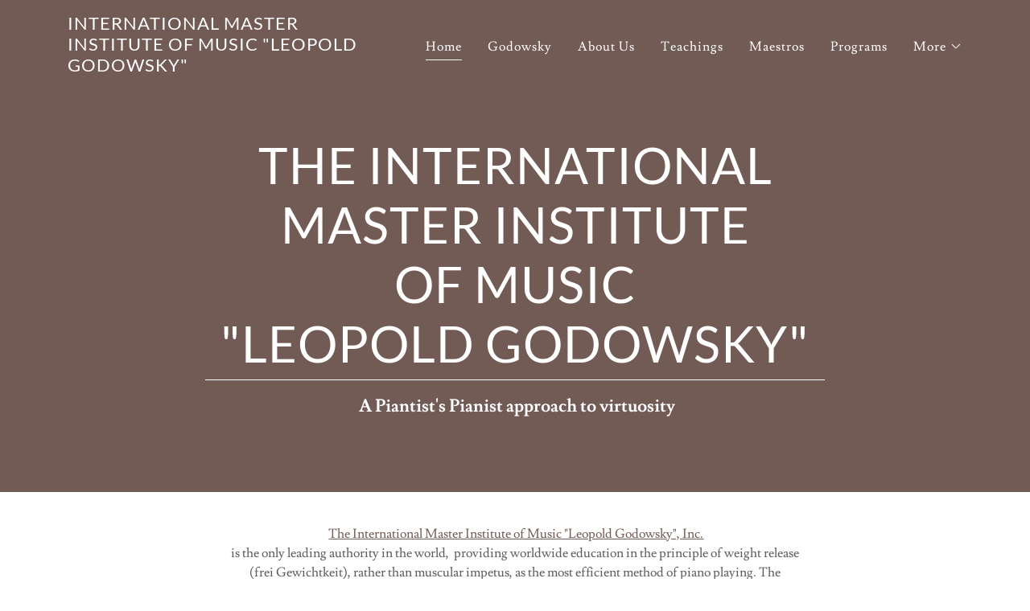

--- FILE ---
content_type: text/html;charset=utf-8
request_url: https://godowsky.com/
body_size: 11172
content:
<!DOCTYPE html><html lang="en-US"><head><meta charSet="utf-8"/><meta http-equiv="X-UA-Compatible" content="IE=edge"/><meta name="viewport" content="width=device-width, initial-scale=1"/><title>International Master Institute of Music &quot;Leopold Godowsky&quot;</title><meta name="author" content="International Master Institute of Music &quot;Leopold Godowsky&quot;"/><meta name="generator" content="Starfield Technologies; Go Daddy Website Builder 8.0.0000"/><link rel="manifest" href="/manifest.webmanifest"/><link rel="apple-touch-icon" sizes="57x57" href="//img1.wsimg.com/isteam/ip/static/pwa-app/logo-default.png/:/rs=w:57,h:57,m"/><link rel="apple-touch-icon" sizes="60x60" href="//img1.wsimg.com/isteam/ip/static/pwa-app/logo-default.png/:/rs=w:60,h:60,m"/><link rel="apple-touch-icon" sizes="72x72" href="//img1.wsimg.com/isteam/ip/static/pwa-app/logo-default.png/:/rs=w:72,h:72,m"/><link rel="apple-touch-icon" sizes="114x114" href="//img1.wsimg.com/isteam/ip/static/pwa-app/logo-default.png/:/rs=w:114,h:114,m"/><link rel="apple-touch-icon" sizes="120x120" href="//img1.wsimg.com/isteam/ip/static/pwa-app/logo-default.png/:/rs=w:120,h:120,m"/><link rel="apple-touch-icon" sizes="144x144" href="//img1.wsimg.com/isteam/ip/static/pwa-app/logo-default.png/:/rs=w:144,h:144,m"/><link rel="apple-touch-icon" sizes="152x152" href="//img1.wsimg.com/isteam/ip/static/pwa-app/logo-default.png/:/rs=w:152,h:152,m"/><link rel="apple-touch-icon" sizes="180x180" href="//img1.wsimg.com/isteam/ip/static/pwa-app/logo-default.png/:/rs=w:180,h:180,m"/><meta property="og:url" content="https://godowsky.com/"/>
<meta property="og:site_name" content="International Master Institute of Music &quot;Leopold Godowsky&quot;"/>
<meta property="og:title" content="International Master Institute of Music &quot;Leopold Godowsky&quot;"/>
<meta property="og:description" content=" A Piantist&#39;s Pianist approach to virtuosity
 "/>
<meta property="og:type" content="website"/>
<meta property="og:locale" content="en_US"/>
<meta name="twitter:card" content="summary"/>
<meta name="twitter:title" content="International Master Institute of Music &quot;Leopold Godowsky&quot;"/>
<meta name="twitter:description" content="The International Master Institute 
of Music
&quot;Leopold Godowsky&quot;"/>
<meta name="theme-color" content="#725B54"/><style data-inline-fonts>/* latin-ext */
@font-face {
  font-family: 'Lato';
  font-style: normal;
  font-weight: 400;
  font-display: swap;
  src: url(https://img1.wsimg.com/gfonts/s/lato/v25/S6uyw4BMUTPHjxAwXjeu.woff2) format('woff2');
  unicode-range: U+0100-02BA, U+02BD-02C5, U+02C7-02CC, U+02CE-02D7, U+02DD-02FF, U+0304, U+0308, U+0329, U+1D00-1DBF, U+1E00-1E9F, U+1EF2-1EFF, U+2020, U+20A0-20AB, U+20AD-20C0, U+2113, U+2C60-2C7F, U+A720-A7FF;
}
/* latin */
@font-face {
  font-family: 'Lato';
  font-style: normal;
  font-weight: 400;
  font-display: swap;
  src: url(https://img1.wsimg.com/gfonts/s/lato/v25/S6uyw4BMUTPHjx4wXg.woff2) format('woff2');
  unicode-range: U+0000-00FF, U+0131, U+0152-0153, U+02BB-02BC, U+02C6, U+02DA, U+02DC, U+0304, U+0308, U+0329, U+2000-206F, U+20AC, U+2122, U+2191, U+2193, U+2212, U+2215, U+FEFF, U+FFFD;
}
/* latin-ext */
@font-face {
  font-family: 'Lato';
  font-style: normal;
  font-weight: 700;
  font-display: swap;
  src: url(https://img1.wsimg.com/gfonts/s/lato/v25/S6u9w4BMUTPHh6UVSwaPGR_p.woff2) format('woff2');
  unicode-range: U+0100-02BA, U+02BD-02C5, U+02C7-02CC, U+02CE-02D7, U+02DD-02FF, U+0304, U+0308, U+0329, U+1D00-1DBF, U+1E00-1E9F, U+1EF2-1EFF, U+2020, U+20A0-20AB, U+20AD-20C0, U+2113, U+2C60-2C7F, U+A720-A7FF;
}
/* latin */
@font-face {
  font-family: 'Lato';
  font-style: normal;
  font-weight: 700;
  font-display: swap;
  src: url(https://img1.wsimg.com/gfonts/s/lato/v25/S6u9w4BMUTPHh6UVSwiPGQ.woff2) format('woff2');
  unicode-range: U+0000-00FF, U+0131, U+0152-0153, U+02BB-02BC, U+02C6, U+02DA, U+02DC, U+0304, U+0308, U+0329, U+2000-206F, U+20AC, U+2122, U+2191, U+2193, U+2212, U+2215, U+FEFF, U+FFFD;
}

/* latin */
@font-face {
  font-family: 'Lusitana';
  font-style: normal;
  font-weight: 400;
  font-display: swap;
  src: url(https://img1.wsimg.com/gfonts/s/lusitana/v14/CSR84z9ShvucWzsMKyhdTOI.woff2) format('woff2');
  unicode-range: U+0000-00FF, U+0131, U+0152-0153, U+02BB-02BC, U+02C6, U+02DA, U+02DC, U+0304, U+0308, U+0329, U+2000-206F, U+20AC, U+2122, U+2191, U+2193, U+2212, U+2215, U+FEFF, U+FFFD;
}
/* latin */
@font-face {
  font-family: 'Lusitana';
  font-style: normal;
  font-weight: 700;
  font-display: swap;
  src: url(https://img1.wsimg.com/gfonts/s/lusitana/v14/CSR74z9ShvucWzsMKyDmafctaNY.woff2) format('woff2');
  unicode-range: U+0000-00FF, U+0131, U+0152-0153, U+02BB-02BC, U+02C6, U+02DA, U+02DC, U+0304, U+0308, U+0329, U+2000-206F, U+20AC, U+2122, U+2191, U+2193, U+2212, U+2215, U+FEFF, U+FFFD;
}
</style><style>.x{-ms-text-size-adjust:100%;-webkit-text-size-adjust:100%;-webkit-tap-highlight-color:rgba(0,0,0,0);margin:0;box-sizing:border-box}.x *,.x :after,.x :before{box-sizing:inherit}.x-el a[href^="mailto:"]:not(.x-el),.x-el a[href^="tel:"]:not(.x-el){color:inherit;font-size:inherit;text-decoration:inherit}.x-el-article,.x-el-aside,.x-el-details,.x-el-figcaption,.x-el-figure,.x-el-footer,.x-el-header,.x-el-hgroup,.x-el-main,.x-el-menu,.x-el-nav,.x-el-section,.x-el-summary{display:block}.x-el-audio,.x-el-canvas,.x-el-progress,.x-el-video{display:inline-block;vertical-align:baseline}.x-el-audio:not([controls]){display:none;height:0}.x-el-template{display:none}.x-el-a{background-color:transparent;color:inherit}.x-el-a:active,.x-el-a:hover{outline:0}.x-el-abbr[title]{border-bottom:1px dotted}.x-el-b,.x-el-strong{font-weight:700}.x-el-dfn{font-style:italic}.x-el-mark{background:#ff0;color:#000}.x-el-small{font-size:80%}.x-el-sub,.x-el-sup{font-size:75%;line-height:0;position:relative;vertical-align:baseline}.x-el-sup{top:-.5em}.x-el-sub{bottom:-.25em}.x-el-img{vertical-align:middle;border:0}.x-el-svg:not(:root){overflow:hidden}.x-el-figure{margin:0}.x-el-hr{box-sizing:content-box;height:0}.x-el-pre{overflow:auto}.x-el-code,.x-el-kbd,.x-el-pre,.x-el-samp{font-family:monospace,monospace;font-size:1em}.x-el-button,.x-el-input,.x-el-optgroup,.x-el-select,.x-el-textarea{color:inherit;font:inherit;margin:0}.x-el-button{overflow:visible}.x-el-button,.x-el-select{text-transform:none}.x-el-button,.x-el-input[type=button],.x-el-input[type=reset],.x-el-input[type=submit]{-webkit-appearance:button;cursor:pointer}.x-el-button[disabled],.x-el-input[disabled]{cursor:default}.x-el-button::-moz-focus-inner,.x-el-input::-moz-focus-inner{border:0;padding:0}.x-el-input{line-height:normal}.x-el-input[type=checkbox],.x-el-input[type=radio]{box-sizing:border-box;padding:0}.x-el-input[type=number]::-webkit-inner-spin-button,.x-el-input[type=number]::-webkit-outer-spin-button{height:auto}.x-el-input[type=search]{-webkit-appearance:textfield;box-sizing:content-box}.x-el-input[type=search]::-webkit-search-cancel-button,.x-el-input[type=search]::-webkit-search-decoration{-webkit-appearance:none}.x-el-textarea{border:0}.x-el-fieldset{border:1px solid silver;margin:0 2px;padding:.35em .625em .75em}.x-el-legend{border:0;padding:0}.x-el-textarea{overflow:auto}.x-el-optgroup{font-weight:700}.x-el-table{border-collapse:collapse;border-spacing:0}.x-el-td,.x-el-th{padding:0}.x{-webkit-font-smoothing:antialiased}.x-el-hr{border:0}.x-el-fieldset,.x-el-input,.x-el-select,.x-el-textarea{margin-top:0;margin-bottom:0}.x-el-fieldset,.x-el-input[type=email],.x-el-input[type=text],.x-el-textarea{width:100%}.x-el-label{vertical-align:middle}.x-el-input{border-style:none;padding:.5em;vertical-align:middle}.x-el-select:not([multiple]){vertical-align:middle}.x-el-textarea{line-height:1.75;padding:.5em}.x-el.d-none{display:none!important}.sideline-footer{margin-top:auto}.disable-scroll{touch-action:none;overflow:hidden;position:fixed;max-width:100vw}@-webkit-keyframes loaderscale{0%{transform:scale(1);opacity:1}45%{transform:scale(.1);opacity:.7}80%{transform:scale(1);opacity:1}}@keyframes loaderscale{0%{transform:scale(1);opacity:1}45%{transform:scale(.1);opacity:.7}80%{transform:scale(1);opacity:1}}.x-loader svg{display:inline-block}.x-loader svg:first-child{-webkit-animation:loaderscale .75s cubic-bezier(.2,.68,.18,1.08) -.24s infinite;animation:loaderscale .75s cubic-bezier(.2,.68,.18,1.08) -.24s infinite}.x-loader svg:nth-child(2){-webkit-animation:loaderscale .75s cubic-bezier(.2,.68,.18,1.08) -.12s infinite;animation:loaderscale .75s cubic-bezier(.2,.68,.18,1.08) -.12s infinite}.x-loader svg:nth-child(3){-webkit-animation:loaderscale .75s cubic-bezier(.2,.68,.18,1.08) 0s infinite;animation:loaderscale .75s cubic-bezier(.2,.68,.18,1.08) 0s infinite}.x-icon>svg{transition:transform .33s ease-in-out}.x-icon>svg.rotate-90{transform:rotate(-90deg)}.x-icon>svg.rotate90{transform:rotate(90deg)}.x-icon>svg.rotate-180{transform:rotate(-180deg)}.x-icon>svg.rotate180{transform:rotate(180deg)}.x-rt:after{content:"";clear:both}.x-rt ol,.x-rt ul{text-align:left}.x-rt p{margin:0}.x-rt br{clear:both}.mte-inline-block{display:inline-block}@media only screen and (min-device-width:1025px){:root select,_::-webkit-full-page-media,_:future{font-family:sans-serif!important}}

</style>
<style>/*
Copyright (c) 2010-2011 by tyPoland Lukasz Dziedzic (team@latofonts.com) with Reserved Font Name "Lato". Licensed under the SIL Open Font License, Version 1.1.

This Font Software is licensed under the SIL Open Font License, Version 1.1.
This license is copied below, and is also available with a FAQ at: http://scripts.sil.org/OFL

—————————————————————————————-
SIL OPEN FONT LICENSE Version 1.1 - 26 February 2007
—————————————————————————————-
*/

/*
Copyright (c) 2011 by Ana Paula Megda (www.anamegda.com|anapbm@gmail.com), with Reserved Font Name Lusitana.

This Font Software is licensed under the SIL Open Font License, Version 1.1.
This license is copied below, and is also available with a FAQ at: http://scripts.sil.org/OFL

—————————————————————————————-
SIL OPEN FONT LICENSE Version 1.1 - 26 February 2007
—————————————————————————————-
*/
</style>
<style data-glamor="cxs-default-sheet">.x .c1-1{letter-spacing:normal}.x .c1-2{text-transform:none}.x .c1-3{background-color:rgb(255, 255, 255)}.x .c1-4{width:100%}.x .c1-5 > div{position:relative}.x .c1-6 > div{overflow:hidden}.x .c1-7 > div{margin-top:auto}.x .c1-8 > div{margin-right:auto}.x .c1-9 > div{margin-bottom:auto}.x .c1-a > div{margin-left:auto}.x .c1-b{font-family:'Lusitana', Georgia, serif}.x .c1-c{font-size:16px}.x .c1-h{background-color:rgb(114, 91, 84)}.x .c1-i{padding-top:40px}.x .c1-j{padding-bottom:40px}.x .c1-k{overflow:hidden}.x .c1-l{padding:0px !important}.x .c1-o{display:none}.x .c1-q{display:flex}.x .c1-r{flex-direction:column}.x .c1-s{min-height:500px}.x .c1-t{justify-content:flex-start}.x .c1-v{position:static}.x .c1-x .sticky-animate{background-color:rgba(114, 91, 84, 0.9)}.x .c1-y{transition:background .3s}.x .c1-z{position:relative}.x .c1-10{padding-top:24px}.x .c1-11{padding-bottom:24px}.x .c1-12{padding-left:24px}.x .c1-13{padding-right:24px}.x .c1-14{background-color:transparent}.x .c1-15{z-index:auto}.x .c1-1a{align-items:center}.x .c1-1b{flex-wrap:nowrap}.x .c1-1c{margin-top:0px}.x .c1-1d{margin-right:0px}.x .c1-1e{margin-bottom:0px}.x .c1-1f{margin-left:0px}.x .c1-1g{[object -object]:0px}.x .c1-1i{width:70%}.x .c1-1j{text-align:left}.x .c1-1k{overflow-wrap:break-word}.x .c1-1l{padding-left:8px}.x .c1-1m{padding-right:8px}.x .c1-1n{letter-spacing:1px}.x .c1-1o{text-transform:uppercase}.x .c1-1p{display:inline-block}.x .c1-1q{font-family:'Lato', arial, sans-serif}.x .c1-1r{max-width:100%}.x .c1-1v{letter-spacing:inherit}.x .c1-1w{text-transform:inherit}.x .c1-1x{text-decoration:none}.x .c1-1y{word-wrap:break-word}.x .c1-1z{display:inline}.x .c1-20{cursor:pointer}.x .c1-21{border-top:0px}.x .c1-22{border-right:0px}.x .c1-23{border-bottom:0px}.x .c1-24{border-left:0px}.x .c1-25{color:rgb(255, 255, 255)}.x .c1-26{font-weight:inherit}.x .c1-27:hover{color:rgb(198, 198, 198)}.x .c1-28:active{color:rgb(255, 255, 255)}.x .c1-29{line-height:1.2}.x .c1-2a{font-size:22px}.x .c1-2b{font-weight:400}.x .c1-2g{word-wrap:normal !important}.x .c1-2h{overflow-wrap:normal !important}.x .c1-2i{visibility:hidden}.x .c1-2j{position:absolute}.x .c1-2k{width:auto}.x .c1-2l{overflow:visible}.x .c1-2m{left:0px}.x .c1-2n{font-size:32px}.x .c1-2s{font-size:28px}.x .c1-2x{width:30%}.x .c1-2y{padding-right:0px}.x .c1-2z{padding-left:0px}.x .c1-30{justify-content:flex-end}.x .c1-31:hover{color:rgb(255, 255, 255)}.x .c1-32{color:inherit}.x .c1-33{vertical-align:top}.x .c1-34{padding-top:6px}.x .c1-35{padding-right:6px}.x .c1-36{padding-bottom:6px}.x .c1-37{padding-left:6px}.x .c1-38{margin-left:auto}.x .c1-39{margin-right:auto}.x .c1-3e{padding-top:0px}.x .c1-3f{padding-bottom:0px}.x .c1-3h{width:35%}.x .c1-3i{min-width:35%}.x .c1-3j{flex-shrink:0}.x .c1-3o{min-width:65%}.x .c1-3p{flex-basis:auto}.x .c1-3q{padding-top:5px}.x .c1-3r{line-height:24px}.x .c1-3s{-webkit-margin-before:0}.x .c1-3t{-webkit-margin-after:0}.x .c1-3u{-webkit-padding-start:0}.x .c1-3v{margin-bottom:none}.x .c1-3w{list-style:none}.x .c1-3x{padding-left:32px}.x .c1-3y{white-space:nowrap}.x .c1-3z:first-child{margin-left:0}.x .c1-40:first-child{padding-left:0}.x .c1-41{letter-spacing:0.063em}.x .c1-42{display:block}.x .c1-43{margin-bottom:-5px}.x .c1-44{padding-bottom:4px}.x .c1-45{border-bottom:1px solid}.x .c1-46{margin-left:-6px}.x .c1-47{margin-right:-6px}.x .c1-48{margin-top:-6px}.x .c1-49{margin-bottom:-6px}.x .c1-4a{transition:transform .33s ease-in-out}.x .c1-4b{transform:rotate(0deg)}.x .c1-4c{vertical-align:middle}.x .c1-4d{border-radius:4px}.x .c1-4e{box-shadow:0 3px 6px 3px rgba(0,0,0,0.24)}.x .c1-4f{padding-top:16px}.x .c1-4g{padding-bottom:16px}.x .c1-4h{padding-left:16px}.x .c1-4i{padding-right:16px}.x .c1-4j{right:0px}.x .c1-4k{top:32px}.x .c1-4l{max-height:45vh}.x .c1-4m{overflow-y:auto}.x .c1-4n{z-index:1003}.x .c1-4q:last-child{margin-bottom:0}.x .c1-4r{margin-bottom:8px}.x .c1-4s{margin-top:8px}.x .c1-4t{line-height:1.5}.x .c1-4u{background-color:rgb(22, 22, 22)}.x .c1-4v{position:fixed}.x .c1-4w{top:0px}.x .c1-4x{height:100%}.x .c1-4y{z-index:10002}.x .c1-4z{padding-top:56px}.x .c1-50{-webkit-overflow-scrolling:touch}.x .c1-51{transform:translateX(-150vw)}.x .c1-52{overscroll-behavior:contain}.x .c1-53{box-shadow:0 2px 6px 0px rgba(0,0,0,0.2)}.x .c1-54{transition:transform .3s ease-in-out}.x .c1-55{color:rgb(247, 247, 247)}.x .c1-56{line-height:1.3em}.x .c1-57{font-style:normal}.x .c1-58{top:15px}.x .c1-59{right:15px}.x .c1-5a:hover{color:rgb(117, 95, 88)}.x .c1-5b{overflow-x:hidden}.x .c1-5c{overscroll-behavior:none}.x .c1-5d{color:rgb(164, 164, 164)}.x .c1-5e{border-color:rgba(76, 76, 76, 0.5)}.x .c1-5f{border-bottom-width:1px}.x .c1-5g{border-bottom-style:solid}.x .c1-5h:last-child{border-bottom:0}.x .c1-5i{min-width:200px}.x .c1-5j{justify-content:space-between}.x .c1-5k{font-weight:700}.x .c1-5l:hover{color:rgb(208, 186, 180)}.x .c1-5m:active{color:rgb(148, 122, 114)}.x .c1-5o{flex-grow:1}.x .c1-5p{justify-content:center}.x .c1-60{text-align:center}.x .c1-61 > :nth-child(n){margin-bottom:8px}.x .c1-62  > :last-child{margin-bottom:0 !important}.x .c1-6c{width:inherit}.x .c1-6d{white-space:pre-line}.x .c1-6e{font-size:40px}.x .c1-6s{max-width:750px}.x .c1-6t > p{margin-top:0}.x .c1-6u > p{margin-right:0}.x .c1-6v > p{margin-bottom:0}.x .c1-6w > p{margin-left:0}.x .c1-6z{font-size:inherit !important}.x .c1-70{line-height:inherit}.x .c1-71{font-style:italic}.x .c1-72{text-decoration:line-through}.x .c1-73{text-decoration:underline}.x .c1-74{letter-spacing:unset}.x .c1-75{text-transform:unset}.x .c1-76{box-sizing:border-box}.x .c1-77{flex-direction:row}.x .c1-78{flex-wrap:wrap}.x .c1-79{margin-right:-12px}.x .c1-7a{margin-left:-12px}.x .c1-7f{flex-shrink:1}.x .c1-7g{flex-basis:0%}.x .c1-7h{padding-right:12px}.x .c1-7i{padding-left:12px}.x .c1-7t > *{max-width:100%}.x .c1-7u > :nth-child(n){margin-bottom:24px}.x .c1-7x > p > ol{text-align:left}.x .c1-7y > p > ol{display:block}.x .c1-7z > p > ol{padding-left:1.3em}.x .c1-80 > p > ol{margin-left:16px}.x .c1-81 > p > ol{margin-right:16px}.x .c1-82 > p > ol{margin-top:auto}.x .c1-83 > p > ol{margin-bottom:auto}.x .c1-84 > p > ul{text-align:left}.x .c1-85 > p > ul{display:block}.x .c1-86 > p > ul{padding-left:1.3em}.x .c1-87 > p > ul{margin-left:16px}.x .c1-88 > p > ul{margin-right:16px}.x .c1-89 > p > ul{margin-top:auto}.x .c1-8a > p > ul{margin-bottom:auto}.x .c1-8b > ul{text-align:left}.x .c1-8c > ul{display:block}.x .c1-8d > ul{padding-left:1.3em}.x .c1-8e > ul{margin-left:16px}.x .c1-8f > ul{margin-right:16px}.x .c1-8g > ul{margin-top:auto}.x .c1-8h > ul{margin-bottom:auto}.x .c1-8i > ol{text-align:left}.x .c1-8j > ol{display:block}.x .c1-8k > ol{padding-left:1.3em}.x .c1-8l > ol{margin-left:16px}.x .c1-8m > ol{margin-right:16px}.x .c1-8n > ol{margin-top:auto}.x .c1-8o > ol{margin-bottom:auto}.x .c1-8p{color:rgb(94, 94, 94)}.x .c1-8q{font-size:unset}.x .c1-8r{color:rgb(114, 91, 84)}.x .c1-8s:hover{color:rgb(84, 67, 61)}.x .c1-8t:active{color:rgb(58, 45, 41)}.x .c1-8u{padding-bottom:56px}.x .c1-8v{border-color:rgb(226, 226, 226)}.x .c1-8w{border-bottom-width:1px}.x .c1-8x{border-style:solid}.x .c1-8y{flex-grow:3}.x .c1-8z{flex-basis:100%}.x .c1-92{color:rgb(89, 89, 89)}.x .c1-93{font-size:14px}.x .c1-99{margin-top:24px}</style>
<style data-glamor="cxs-xs-sheet">@media (max-width: 767px){.x .c1-m{padding-top:40px}}@media (max-width: 767px){.x .c1-n{padding-bottom:40px}}@media (max-width: 767px){.x .c1-1s{justify-content:flex-start}}@media (max-width: 767px){.x .c1-1t{max-width:100%}}@media (max-width: 767px){.x .c1-3k{width:100%}}@media (max-width: 767px){.x .c1-3l{display:flex}}@media (max-width: 767px){.x .c1-3m{justify-content:center}}@media (max-width: 767px){.x .c1-63:last-child{margin-bottom:32px}}@media (max-width: 767px){.x .c1-6f{border-bottom-style:solid}}@media (max-width: 767px){.x .c1-6g{border-bottom-width:1px}}@media (max-width: 767px){.x .c1-6h{border-color:rgb(255, 255, 255)}}@media (max-width: 767px){.x .c1-6i{padding-bottom:16px}}@media (max-width: 767px){.x .c1-6x{margin-left:0px}}@media (max-width: 767px){.x .c1-6y{margin-right:0px}}@media (max-width: 767px){.x .c1-7v > :nth-child(n){margin-bottom:24px}}@media (max-width: 767px){.x .c1-7w  > :last-child{margin-bottom:0 !important}}</style>
<style data-glamor="cxs-sm-sheet">@media (min-width: 768px){.x .c1-d{font-size:16px}}@media (min-width: 768px) and (max-width: 1023px){.x .c1-1u{width:auto}}@media (min-width: 768px){.x .c1-2c{font-size:22px}}@media (min-width: 768px){.x .c1-2o{font-size:38px}}@media (min-width: 768px){.x .c1-2t{font-size:30px}}@media (min-width: 768px){.x .c1-3a{width:100%}}@media (min-width: 768px) and (max-width: 1023px){.x .c1-3n{width:100%}}@media (min-width: 768px) and (max-width: 1023px){.x .c1-4p{right:0px}}@media (min-width: 768px){.x .c1-64{padding-left:32px}}@media (min-width: 768px){.x .c1-6j{font-size:48px}}@media (min-width: 768px){.x .c1-7b{margin-top:0}}@media (min-width: 768px){.x .c1-7c{margin-right:-24px}}@media (min-width: 768px){.x .c1-7d{margin-bottom:0}}@media (min-width: 768px){.x .c1-7e{margin-left:-24px}}@media (min-width: 768px){.x .c1-7j{margin-left:8.333333333333332%}}@media (min-width: 768px){.x .c1-7k{flex-basis:83.33333333333334%}}@media (min-width: 768px){.x .c1-7l{max-width:83.33333333333334%}}@media (min-width: 768px){.x .c1-7m{padding-top:0}}@media (min-width: 768px){.x .c1-7n{padding-right:24px}}@media (min-width: 768px){.x .c1-7o{padding-bottom:0}}@media (min-width: 768px){.x .c1-7p{padding-left:24px}}@media (min-width: 768px){.x .c1-94{font-size:14px}}</style>
<style data-glamor="cxs-md-sheet">@media (min-width: 1024px){.x .c1-e{font-size:16px}}@media (min-width: 1024px){.x .c1-p{display:block}}@media (min-width: 1024px){.x .c1-u{min-height:85vh}}@media (min-width: 1024px){.x .c1-w{position:static}}@media (min-width: 1024px){.x .c1-16{padding-top:16px}}@media (min-width: 1024px){.x .c1-17{padding-bottom:16px}}@media (min-width: 1024px){.x .c1-18{padding-left:0px}}@media (min-width: 1024px){.x .c1-19{padding-right:0px}}@media (min-width: 1024px){.x .c1-1h{display:none}}@media (min-width: 1024px){.x .c1-2d{font-size:22px}}@media (min-width: 1024px){.x .c1-2p{font-size:38px}}@media (min-width: 1024px){.x .c1-2u{font-size:30px}}@media (min-width: 1024px){.x .c1-3b{width:984px}}@media (min-width: 1024px){.x .c1-3g{display:flex}}@media (min-width: 1024px) and (max-width: 1279px){.x .c1-4o{right:0px}}@media (min-width: 1024px){.x .c1-5n{min-width:300px}}@media (min-width: 1024px){.x .c1-5q{margin-top:0px}}@media (min-width: 1024px){.x .c1-5r{margin-bottom:0px}}@media (min-width: 1024px){.x .c1-5s{width:auto}}@media (min-width: 1024px){.x .c1-5t{justify-content:center}}@media (min-width: 1024px){.x .c1-5u{margin-left:auto}}@media (min-width: 1024px){.x .c1-5v{margin-right:auto}}@media (min-width: 1024px){.x .c1-5w{max-width:100%}}@media (min-width: 1024px){.x .c1-5x{padding-top:24px}}@media (min-width: 1024px){.x .c1-5y{padding-bottom:24px}}@media (min-width: 1024px){.x .c1-5z{align-items:center}}@media (min-width: 1024px){.x .c1-65 > :nth-child(n){margin-bottom:16px}}@media (min-width: 1024px){.x .c1-66  > :last-child{margin-bottom:0 !important}}@media (min-width: 1024px){.x .c1-67{margin-left:24px}}@media (min-width: 1024px){.x .c1-68{margin-right:24px}}@media (min-width: 1024px){.x .c1-69{width:75%}}@media (min-width: 1024px){.x .c1-6a{padding-left:32px}}@media (min-width: 1024px){.x .c1-6b{padding-right:32px}}@media (min-width: 1024px){.x .c1-6k{text-align:center}}@media (min-width: 1024px){.x .c1-6l{border-bottom-style:solid}}@media (min-width: 1024px){.x .c1-6m{border-bottom-width:1px}}@media (min-width: 1024px){.x .c1-6n{border-color:rgb(255, 255, 255)}}@media (min-width: 1024px){.x .c1-6o{padding-bottom:8px}}@media (min-width: 1024px){.x .c1-6p{font-size:48px}}@media (min-width: 1024px){.x .c1-7q{margin-left:16.666666666666664%}}@media (min-width: 1024px){.x .c1-7r{flex-basis:66.66666666666666%}}@media (min-width: 1024px){.x .c1-7s{max-width:66.66666666666666%}}@media (min-width: 1024px){.x .c1-90{flex-basis:0%}}@media (min-width: 1024px){.x .c1-91{max-width:none}}@media (min-width: 1024px){.x .c1-95{text-align:left}}@media (min-width: 1024px){.x .c1-96{font-size:14px}}@media (min-width: 1024px){.x .c1-9a{text-align:right}}</style>
<style data-glamor="cxs-lg-sheet">@media (min-width: 1280px){.x .c1-f{font-size:16px}}@media (min-width: 1280px){.x .c1-2e{font-size:22px}}@media (min-width: 1280px){.x .c1-2q{font-size:44px}}@media (min-width: 1280px){.x .c1-2v{font-size:32px}}@media (min-width: 1280px){.x .c1-3c{width:1160px}}@media (min-width: 1280px){.x .c1-6q{font-size:62px}}@media (min-width: 1280px){.x .c1-97{font-size:14px}}</style>
<style data-glamor="cxs-xl-sheet">@media (min-width: 1536px){.x .c1-g{font-size:18px}}@media (min-width: 1536px){.x .c1-2f{font-size:24px}}@media (min-width: 1536px){.x .c1-2r{font-size:48px}}@media (min-width: 1536px){.x .c1-2w{font-size:36px}}@media (min-width: 1536px){.x .c1-3d{width:1280px}}@media (min-width: 1536px){.x .c1-6r{font-size:64px}}@media (min-width: 1536px){.x .c1-98{font-size:16px}}</style>
<style>.page-inner { background-color: rgb(255, 255, 255); min-height: 100vh; }</style>
<script>"use strict";

if ('serviceWorker' in navigator) {
  window.addEventListener('load', function () {
    navigator.serviceWorker.register('/sw.js');
  });
}</script></head>
<body class="x  x-fonts-lato"><div id="layout-9-e-578-dba-a-687-43-c-2-bcaf-91-b-69-de-7-c-074" class="layout layout-layout layout-layout-layout-18 locale-en-US lang-en"><div data-ux="Page" id="page-16345" class="x-el x-el-div x-el c1-1 c1-2 c1-3 c1-4 c1-5 c1-6 c1-7 c1-8 c1-9 c1-a c1-b c1-c c1-d c1-e c1-f c1-g c1-1 c1-2 c1-b c1-c c1-d c1-e c1-f c1-g"><div data-ux="Block" class="x-el x-el-div page-inner c1-1 c1-2 c1-b c1-c c1-d c1-e c1-f c1-g"><div id="c4ca5c0f-e009-447e-a9ec-060077092458" class="widget widget-header widget-header-header-9"><div data-ux="Header" role="main" data-aid="HEADER_WIDGET" id="n-16346" class="x-el x-el-div x-el x-el c1-1 c1-2 c1-b c1-c c1-d c1-e c1-f c1-g c1-1 c1-2 c1-h c1-b c1-c c1-d c1-e c1-f c1-g c1-1 c1-2 c1-b c1-c c1-d c1-e c1-f c1-g"><div> <section data-ux="Section" data-aid="HEADER_SECTION" class="x-el x-el-section c1-1 c1-2 c1-h c1-i c1-j c1-k c1-l c1-b c1-c c1-m c1-n c1-d c1-e c1-f c1-g"><div data-ux="Block" class="x-el x-el-div c1-1 c1-2 c1-o c1-b c1-c c1-d c1-p c1-e c1-f c1-g"></div><div data-ux="Block" class="x-el x-el-div c1-1 c1-2 c1-q c1-r c1-s c1-t c1-b c1-c c1-d c1-u c1-e c1-f c1-g"><div data-ux="Block" class="x-el x-el-div c1-1 c1-2 c1-v c1-4 c1-b c1-c c1-d c1-w c1-e c1-f c1-g"><div data-ux="Block" class="x-el x-el-div c1-1 c1-2 c1-4 c1-h c1-b c1-c c1-d c1-e c1-f c1-g"><div id="header_stickynav-anchor16349"></div><div data-ux="Block" data-stickynav-wrapper="true" class="x-el x-el-div c1-1 c1-2 c1-x c1-b c1-c c1-d c1-e c1-f c1-g"><div data-ux="Block" data-stickynav="true" id="header_stickynav16348" class="x-el x-el-div c1-1 c1-2 c1-y c1-b c1-c c1-d c1-e c1-f c1-g"><nav data-ux="Block" class="x-el x-el-nav c1-1 c1-2 c1-z c1-10 c1-11 c1-12 c1-13 c1-14 c1-15 c1-b c1-c c1-d c1-16 c1-17 c1-18 c1-19 c1-e c1-f c1-g"><div data-ux="Block" class="x-el x-el-div c1-1 c1-2 c1-1a c1-1b c1-4 c1-q c1-1c c1-1d c1-1e c1-1f c1-1g c1-b c1-c c1-d c1-1h c1-e c1-f c1-g"><div data-ux="Block" class="x-el x-el-div c1-1 c1-2 c1-q c1-1i c1-1j c1-t c1-1k c1-1l c1-1m c1-b c1-c c1-d c1-e c1-f c1-g"><div data-ux="Block" data-aid="HEADER_LOGO_RENDERED" class="x-el x-el-div c1-1n c1-1o c1-1p c1-1q c1-1r c1-c c1-1s c1-1t c1-1u c1-d c1-e c1-f c1-g"><a rel="" role="link" aria-haspopup="menu" data-ux="Link" data-page="3d2914e8-aa44-4230-9444-db0fd8f41f5e" title="International Master Institute of Music &quot;Leopold Godowsky&quot;" href="/" data-typography="LinkAlpha" class="x-el x-el-a c1-1v c1-1w c1-1x c1-1y c1-1k c1-1z c1-20 c1-21 c1-22 c1-23 c1-24 c1-1r c1-4 c1-b c1-25 c1-c c1-26 c1-27 c1-28 c1-d c1-e c1-f c1-g" data-tccl="ux2.HEADER.header9.Logo.Default.Link.Default.16350.click,click"><div data-ux="Block" id="logo-container-16351" class="x-el x-el-div c1-1 c1-2 c1-1p c1-4 c1-z c1-b c1-c c1-d c1-e c1-f c1-g"><h3 role="heading" aria-level="3" data-ux="LogoHeading" id="logo-text-16352" data-aid="HEADER_LOGO_TEXT_RENDERED" data-typography="LogoAlpha" class="x-el x-el-h3 c1-1n c1-1o c1-1y c1-1k c1-29 c1-1f c1-1d c1-1c c1-1e c1-1r c1-1p c1-1q c1-25 c1-2a c1-2b c1-2c c1-2d c1-2e c1-2f">International Master Institute of Music &quot;Leopold Godowsky&quot;</h3><span role="heading" aria-level="NaN" data-ux="scaler" data-size="xxlarge" data-scaler-id="scaler-logo-container-16351" aria-hidden="true" data-typography="LogoAlpha" class="x-el x-el-span c1-1n c1-1o c1-2g c1-2h c1-29 c1-1f c1-1d c1-1c c1-1e c1-1r c1-o c1-2i c1-2j c1-2k c1-2l c1-2m c1-2n c1-1q c1-25 c1-2b c1-2o c1-2p c1-2q c1-2r">International Master Institute of Music &quot;Leopold Godowsky&quot;</span><span role="heading" aria-level="NaN" data-ux="scaler" data-size="xlarge" data-scaler-id="scaler-logo-container-16351" aria-hidden="true" data-typography="LogoAlpha" class="x-el x-el-span c1-1n c1-1o c1-2g c1-2h c1-29 c1-1f c1-1d c1-1c c1-1e c1-1r c1-o c1-2i c1-2j c1-2k c1-2l c1-2m c1-2s c1-1q c1-25 c1-2b c1-2t c1-2u c1-2v c1-2w">International Master Institute of Music &quot;Leopold Godowsky&quot;</span><span role="heading" aria-level="NaN" data-ux="scaler" data-size="large" data-scaler-id="scaler-logo-container-16351" aria-hidden="true" data-typography="LogoAlpha" class="x-el x-el-span c1-1n c1-1o c1-2g c1-2h c1-29 c1-1f c1-1d c1-1c c1-1e c1-1r c1-o c1-2i c1-2j c1-2k c1-2l c1-2m c1-2a c1-1q c1-25 c1-2b c1-2c c1-2d c1-2e c1-2f">International Master Institute of Music &quot;Leopold Godowsky&quot;</span></div></a></div></div><div data-ux="Block" class="x-el x-el-div c1-1 c1-2 c1-2x c1-2y c1-2z c1-q c1-30 c1-b c1-c c1-d c1-e c1-f c1-g"><div data-ux="Element" id="bs-1" class="x-el x-el-div c1-1 c1-2 c1-b c1-c c1-d c1-e c1-f c1-g"><a rel="" role="button" aria-haspopup="menu" data-ux="LinkDropdown" data-toggle-ignore="true" id="16353" aria-expanded="false" toggleId="n-16346-navId-mobile" icon="hamburger" data-edit-interactive="true" data-aid="HAMBURGER_MENU_LINK" aria-label="Hamburger Site Navigation Icon" href="#" data-typography="LinkAlpha" class="x-el x-el-a c1-1v c1-1w c1-1x c1-1y c1-1k c1-q c1-20 c1-1a c1-t c1-21 c1-22 c1-23 c1-24 c1-25 c1-b c1-c c1-26 c1-31 c1-28 c1-d c1-1h c1-e c1-f c1-g" data-tccl="ux2.HEADER.header9.Section.Default.Link.Dropdown.16354.click,click"><svg viewBox="0 0 24 24" fill="currentColor" width="40px" height="40px" data-ux="IconHamburger" class="x-el x-el-svg c1-1 c1-2 c1-32 c1-1p c1-33 c1-34 c1-35 c1-36 c1-37 c1-b c1-c c1-d c1-e c1-f c1-g"><path fill-rule="evenodd" d="M19.248 7.5H4.752A.751.751 0 0 1 4 6.75c0-.414.337-.75.752-.75h14.496a.75.75 0 1 1 0 1.5m0 5.423H4.752a.75.75 0 0 1 0-1.5h14.496a.75.75 0 1 1 0 1.5m0 5.423H4.752a.75.75 0 1 1 0-1.5h14.496a.75.75 0 1 1 0 1.5"></path></svg></a></div></div></div><div data-ux="Container" class="x-el x-el-div c1-1 c1-2 c1-38 c1-39 c1-12 c1-13 c1-1r c1-b c1-c c1-3a c1-d c1-3b c1-e c1-3c c1-f c1-3d c1-g"><div data-ux="Block" id="navBarId-16356" class="x-el x-el-div c1-1 c1-2 c1-o c1-t c1-1a c1-1b c1-3e c1-3f c1-b c1-c c1-d c1-3g c1-e c1-f c1-g"><div data-ux="Block" class="x-el x-el-div c1-1 c1-2 c1-2y c1-q c1-1a c1-t c1-3h c1-3i c1-3j c1-b c1-c c1-d c1-e c1-f c1-g"><div data-ux="Block" data-aid="HEADER_LOGO_RENDERED" class="x-el x-el-div c1-1n c1-1o c1-1p c1-1q c1-1r c1-1j c1-c c1-3k c1-3l c1-3m c1-3n c1-d c1-e c1-f c1-g"><a rel="" role="link" aria-haspopup="menu" data-ux="Link" data-page="3d2914e8-aa44-4230-9444-db0fd8f41f5e" title="International Master Institute of Music &quot;Leopold Godowsky&quot;" href="/" data-typography="LinkAlpha" class="x-el x-el-a c1-1v c1-1w c1-1x c1-1y c1-1k c1-1z c1-20 c1-21 c1-22 c1-23 c1-24 c1-1r c1-4 c1-b c1-25 c1-c c1-26 c1-27 c1-28 c1-d c1-e c1-f c1-g" data-tccl="ux2.HEADER.header9.Logo.Default.Link.Default.16357.click,click"><div data-ux="Block" id="logo-container-16358" class="x-el x-el-div c1-1 c1-2 c1-1p c1-4 c1-z c1-b c1-c c1-d c1-e c1-f c1-g"><h3 role="heading" aria-level="3" data-ux="LogoHeading" id="logo-text-16359" data-aid="HEADER_LOGO_TEXT_RENDERED" data-typography="LogoAlpha" class="x-el x-el-h3 c1-1n c1-1o c1-1y c1-1k c1-29 c1-1f c1-1d c1-1c c1-1e c1-1r c1-1p c1-1q c1-25 c1-2a c1-2b c1-2c c1-2d c1-2e c1-2f">International Master Institute of Music &quot;Leopold Godowsky&quot;</h3><span role="heading" aria-level="NaN" data-ux="scaler" data-size="xxlarge" data-scaler-id="scaler-logo-container-16358" aria-hidden="true" data-typography="LogoAlpha" class="x-el x-el-span c1-1n c1-1o c1-2g c1-2h c1-29 c1-1f c1-1d c1-1c c1-1e c1-1r c1-o c1-2i c1-2j c1-2k c1-2l c1-2m c1-2n c1-1q c1-25 c1-2b c1-2o c1-2p c1-2q c1-2r">International Master Institute of Music &quot;Leopold Godowsky&quot;</span><span role="heading" aria-level="NaN" data-ux="scaler" data-size="xlarge" data-scaler-id="scaler-logo-container-16358" aria-hidden="true" data-typography="LogoAlpha" class="x-el x-el-span c1-1n c1-1o c1-2g c1-2h c1-29 c1-1f c1-1d c1-1c c1-1e c1-1r c1-o c1-2i c1-2j c1-2k c1-2l c1-2m c1-2s c1-1q c1-25 c1-2b c1-2t c1-2u c1-2v c1-2w">International Master Institute of Music &quot;Leopold Godowsky&quot;</span><span role="heading" aria-level="NaN" data-ux="scaler" data-size="large" data-scaler-id="scaler-logo-container-16358" aria-hidden="true" data-typography="LogoAlpha" class="x-el x-el-span c1-1n c1-1o c1-2g c1-2h c1-29 c1-1f c1-1d c1-1c c1-1e c1-1r c1-o c1-2i c1-2j c1-2k c1-2l c1-2m c1-2a c1-1q c1-25 c1-2b c1-2c c1-2d c1-2e c1-2f">International Master Institute of Music &quot;Leopold Godowsky&quot;</span></div></a></div></div><div data-ux="Block" class="x-el x-el-div c1-1 c1-2 c1-q c1-3o c1-1a c1-3p c1-30 c1-b c1-c c1-d c1-e c1-f c1-g"><div data-ux="Block" class="x-el x-el-div c1-1 c1-2 c1-q c1-z c1-3q c1-b c1-c c1-d c1-e c1-f c1-g"><nav data-ux="Nav" data-aid="HEADER_NAV_RENDERED" role="navigation" class="x-el x-el-nav c1-1 c1-2 c1-1r c1-3r c1-b c1-c c1-d c1-e c1-f c1-g"><ul data-ux="List" id="nav-16360" class="x-el x-el-ul c1-1 c1-2 c1-1c c1-1e c1-1f c1-1d c1-3s c1-3t c1-3u c1-z c1-3e c1-2y c1-3f c1-2z c1-b c1-c c1-d c1-e c1-f c1-g"><li data-ux="ListItemInline" class="x-el x-el-li nav-item c1-1 c1-2 c1-25 c1-1f c1-3v c1-1p c1-3w c1-33 c1-3x c1-3y c1-z c1-2i c1-b c1-c c1-3z c1-40 c1-d c1-e c1-f c1-g"><a rel="" role="link" aria-haspopup="menu" data-ux="NavLinkActive" target="" data-page="3d2914e8-aa44-4230-9444-db0fd8f41f5e" data-edit-interactive="true" href="/" data-typography="NavAlpha" class="x-el x-el-a c1-41 c1-2 c1-1x c1-1y c1-1k c1-42 c1-20 c1-43 c1-b c1-25 c1-c c1-2b c1-44 c1-45 c1-31 c1-28 c1-d c1-e c1-f c1-g" data-tccl="ux2.HEADER.header9.Nav.Default.Link.Active.16362.click,click">Home</a></li><li data-ux="ListItemInline" class="x-el x-el-li nav-item c1-1 c1-2 c1-25 c1-1f c1-3v c1-1p c1-3w c1-33 c1-3x c1-3y c1-z c1-2i c1-b c1-c c1-3z c1-40 c1-d c1-e c1-f c1-g"><a rel="" role="link" aria-haspopup="false" data-ux="NavLink" target="" data-page="1d77dcd0-ba3b-4e6f-aa6b-2512539b3849" data-edit-interactive="true" href="/godowsky" data-typography="NavAlpha" class="x-el x-el-a c1-41 c1-2 c1-1x c1-1y c1-1k c1-42 c1-20 c1-46 c1-47 c1-48 c1-49 c1-37 c1-35 c1-34 c1-36 c1-b c1-25 c1-c c1-2b c1-31 c1-28 c1-d c1-e c1-f c1-g" data-tccl="ux2.HEADER.header9.Nav.Default.Link.Default.16363.click,click">Godowsky</a></li><li data-ux="ListItemInline" class="x-el x-el-li nav-item c1-1 c1-2 c1-25 c1-1f c1-3v c1-1p c1-3w c1-33 c1-3x c1-3y c1-z c1-2i c1-b c1-c c1-3z c1-40 c1-d c1-e c1-f c1-g"><a rel="" role="link" aria-haspopup="false" data-ux="NavLink" target="" data-page="8d2d2502-df9c-4474-b61b-267de779a731" data-edit-interactive="true" href="/about-us" data-typography="NavAlpha" class="x-el x-el-a c1-41 c1-2 c1-1x c1-1y c1-1k c1-42 c1-20 c1-46 c1-47 c1-48 c1-49 c1-37 c1-35 c1-34 c1-36 c1-b c1-25 c1-c c1-2b c1-31 c1-28 c1-d c1-e c1-f c1-g" data-tccl="ux2.HEADER.header9.Nav.Default.Link.Default.16364.click,click">About Us</a></li><li data-ux="ListItemInline" class="x-el x-el-li nav-item c1-1 c1-2 c1-25 c1-1f c1-3v c1-1p c1-3w c1-33 c1-3x c1-3y c1-z c1-2i c1-b c1-c c1-3z c1-40 c1-d c1-e c1-f c1-g"><a rel="" role="link" aria-haspopup="false" data-ux="NavLink" target="" data-page="27c86632-c482-47c5-8cf5-187b3bea21e2" data-edit-interactive="true" href="/teachings" data-typography="NavAlpha" class="x-el x-el-a c1-41 c1-2 c1-1x c1-1y c1-1k c1-42 c1-20 c1-46 c1-47 c1-48 c1-49 c1-37 c1-35 c1-34 c1-36 c1-b c1-25 c1-c c1-2b c1-31 c1-28 c1-d c1-e c1-f c1-g" data-tccl="ux2.HEADER.header9.Nav.Default.Link.Default.16365.click,click">Teachings</a></li><li data-ux="ListItemInline" class="x-el x-el-li nav-item c1-1 c1-2 c1-25 c1-1f c1-3v c1-1p c1-3w c1-33 c1-3x c1-3y c1-z c1-2i c1-b c1-c c1-3z c1-40 c1-d c1-e c1-f c1-g"><a rel="" role="link" aria-haspopup="false" data-ux="NavLink" target="" data-page="69133753-4476-4f0f-b0e0-8bb506b44bc8" data-edit-interactive="true" href="/maestros" data-typography="NavAlpha" class="x-el x-el-a c1-41 c1-2 c1-1x c1-1y c1-1k c1-42 c1-20 c1-46 c1-47 c1-48 c1-49 c1-37 c1-35 c1-34 c1-36 c1-b c1-25 c1-c c1-2b c1-31 c1-28 c1-d c1-e c1-f c1-g" data-tccl="ux2.HEADER.header9.Nav.Default.Link.Default.16366.click,click">Maestros</a></li><li data-ux="ListItemInline" class="x-el x-el-li nav-item c1-1 c1-2 c1-25 c1-1f c1-3v c1-1p c1-3w c1-33 c1-3x c1-3y c1-z c1-2i c1-b c1-c c1-3z c1-40 c1-d c1-e c1-f c1-g"><a rel="" role="link" aria-haspopup="false" data-ux="NavLink" target="" data-page="6e1b378d-09fd-4e40-83df-4055649fb63f" data-edit-interactive="true" href="/programs" data-typography="NavAlpha" class="x-el x-el-a c1-41 c1-2 c1-1x c1-1y c1-1k c1-42 c1-20 c1-46 c1-47 c1-48 c1-49 c1-37 c1-35 c1-34 c1-36 c1-b c1-25 c1-c c1-2b c1-31 c1-28 c1-d c1-e c1-f c1-g" data-tccl="ux2.HEADER.header9.Nav.Default.Link.Default.16367.click,click">Programs</a></li><li data-ux="ListItemInline" class="x-el x-el-li nav-item c1-1 c1-2 c1-25 c1-1f c1-3v c1-1p c1-3w c1-33 c1-3x c1-3y c1-z c1-2i c1-b c1-c c1-3z c1-40 c1-d c1-e c1-f c1-g"><a rel="" role="link" aria-haspopup="false" data-ux="NavLink" target="" data-page="0a3828f6-e23c-4aaa-8a18-094f2abd21fc" data-edit-interactive="true" href="/research" data-typography="NavAlpha" class="x-el x-el-a c1-41 c1-2 c1-1x c1-1y c1-1k c1-42 c1-20 c1-46 c1-47 c1-48 c1-49 c1-37 c1-35 c1-34 c1-36 c1-b c1-25 c1-c c1-2b c1-31 c1-28 c1-d c1-e c1-f c1-g" data-tccl="ux2.HEADER.header9.Nav.Default.Link.Default.16368.click,click">Research</a></li><li data-ux="ListItemInline" class="x-el x-el-li nav-item c1-1 c1-2 c1-25 c1-1f c1-3v c1-1p c1-3w c1-33 c1-3x c1-3y c1-z c1-2i c1-b c1-c c1-3z c1-40 c1-d c1-e c1-f c1-g"><a rel="" role="link" aria-haspopup="false" data-ux="NavLink" target="" data-page="69114b78-b8a8-4a24-9942-b948bbdca962" data-edit-interactive="true" href="/friends" data-typography="NavAlpha" class="x-el x-el-a c1-41 c1-2 c1-1x c1-1y c1-1k c1-42 c1-20 c1-46 c1-47 c1-48 c1-49 c1-37 c1-35 c1-34 c1-36 c1-b c1-25 c1-c c1-2b c1-31 c1-28 c1-d c1-e c1-f c1-g" data-tccl="ux2.HEADER.header9.Nav.Default.Link.Default.16369.click,click">Friends</a></li><li data-ux="ListItemInline" class="x-el x-el-li nav-item c1-1 c1-2 c1-25 c1-1f c1-3v c1-1p c1-3w c1-33 c1-3x c1-3y c1-z c1-2i c1-b c1-c c1-3z c1-40 c1-d c1-e c1-f c1-g"><div data-ux="Element" id="bs-2" class="x-el x-el-div c1-1 c1-2 c1-b c1-c c1-d c1-e c1-f c1-g"><a rel="" role="button" aria-haspopup="menu" data-ux="NavLinkDropdown" data-toggle-ignore="true" id="16370" aria-expanded="false" data-aid="NAV_MORE" data-edit-interactive="true" href="#" data-typography="NavAlpha" class="x-el x-el-a c1-41 c1-2 c1-1x c1-1y c1-1k c1-q c1-20 c1-1a c1-b c1-25 c1-c c1-2b c1-31 c1-28 c1-d c1-e c1-f c1-g" data-tccl="ux2.HEADER.header9.Nav.Default.Link.Dropdown.16371.click,click"><div style="pointer-events:none;display:flex;align-items:center" data-aid="NAV_MORE"><span style="margin-right:4px">More</span><svg viewBox="0 0 24 24" fill="currentColor" width="16" height="16" data-ux="Icon" class="x-el x-el-svg c1-1 c1-2 c1-32 c1-1p c1-4a c1-4b c1-4c c1-z c1-b c1-c c1-d c1-e c1-f c1-g"><path fill-rule="evenodd" d="M19.544 7.236a.773.773 0 0 1-.031 1.06l-7.883 7.743-7.42-7.742a.773.773 0 0 1 0-1.061.699.699 0 0 1 1.017 0l6.433 6.713 6.868-6.745a.698.698 0 0 1 1.016.032"></path></svg></div></a></div><ul data-ux="Dropdown" role="menu" id="more-16361" class="x-el x-el-ul c1-1 c1-2 c1-4d c1-4e c1-h c1-4f c1-4g c1-4h c1-4i c1-2j c1-4j c1-4k c1-3y c1-4l c1-4m c1-o c1-4n c1-b c1-c c1-4o c1-4p c1-d c1-e c1-f c1-g"><li data-ux="ListItem" role="menuitem" class="x-el x-el-li c1-1 c1-2 c1-25 c1-1e c1-42 c1-1j c1-b c1-c c1-4q c1-d c1-e c1-f c1-g"><a rel="" role="link" aria-haspopup="menu" data-ux="NavMoreMenuLinkActive" target="" data-page="3d2914e8-aa44-4230-9444-db0fd8f41f5e" data-edit-interactive="true" aria-labelledby="more-16361" href="/" data-typography="NavAlpha" class="x-el x-el-a c1-41 c1-2 c1-1x c1-1y c1-1k c1-1p c1-20 c1-4r c1-4s c1-4t c1-b c1-25 c1-c c1-2b c1-44 c1-45 c1-31 c1-28 c1-d c1-e c1-f c1-g" data-tccl="ux2.HEADER.header9.Nav.MoreMenu.Link.Active.16372.click,click">Home</a></li><li data-ux="ListItem" role="menuitem" class="x-el x-el-li c1-1 c1-2 c1-25 c1-1e c1-42 c1-1j c1-b c1-c c1-4q c1-d c1-e c1-f c1-g"><a rel="" role="link" aria-haspopup="false" data-ux="NavMoreMenuLink" target="" data-page="1d77dcd0-ba3b-4e6f-aa6b-2512539b3849" data-edit-interactive="true" aria-labelledby="more-16361" href="/godowsky" data-typography="NavAlpha" class="x-el x-el-a c1-41 c1-2 c1-1x c1-1y c1-1k c1-1p c1-20 c1-4s c1-4r c1-4t c1-b c1-25 c1-c c1-2b c1-31 c1-28 c1-d c1-e c1-f c1-g" data-tccl="ux2.HEADER.header9.Nav.MoreMenu.Link.Default.16373.click,click">Godowsky</a></li><li data-ux="ListItem" role="menuitem" class="x-el x-el-li c1-1 c1-2 c1-25 c1-1e c1-42 c1-1j c1-b c1-c c1-4q c1-d c1-e c1-f c1-g"><a rel="" role="link" aria-haspopup="false" data-ux="NavMoreMenuLink" target="" data-page="8d2d2502-df9c-4474-b61b-267de779a731" data-edit-interactive="true" aria-labelledby="more-16361" href="/about-us" data-typography="NavAlpha" class="x-el x-el-a c1-41 c1-2 c1-1x c1-1y c1-1k c1-1p c1-20 c1-4s c1-4r c1-4t c1-b c1-25 c1-c c1-2b c1-31 c1-28 c1-d c1-e c1-f c1-g" data-tccl="ux2.HEADER.header9.Nav.MoreMenu.Link.Default.16374.click,click">About Us</a></li><li data-ux="ListItem" role="menuitem" class="x-el x-el-li c1-1 c1-2 c1-25 c1-1e c1-42 c1-1j c1-b c1-c c1-4q c1-d c1-e c1-f c1-g"><a rel="" role="link" aria-haspopup="false" data-ux="NavMoreMenuLink" target="" data-page="27c86632-c482-47c5-8cf5-187b3bea21e2" data-edit-interactive="true" aria-labelledby="more-16361" href="/teachings" data-typography="NavAlpha" class="x-el x-el-a c1-41 c1-2 c1-1x c1-1y c1-1k c1-1p c1-20 c1-4s c1-4r c1-4t c1-b c1-25 c1-c c1-2b c1-31 c1-28 c1-d c1-e c1-f c1-g" data-tccl="ux2.HEADER.header9.Nav.MoreMenu.Link.Default.16375.click,click">Teachings</a></li><li data-ux="ListItem" role="menuitem" class="x-el x-el-li c1-1 c1-2 c1-25 c1-1e c1-42 c1-1j c1-b c1-c c1-4q c1-d c1-e c1-f c1-g"><a rel="" role="link" aria-haspopup="false" data-ux="NavMoreMenuLink" target="" data-page="69133753-4476-4f0f-b0e0-8bb506b44bc8" data-edit-interactive="true" aria-labelledby="more-16361" href="/maestros" data-typography="NavAlpha" class="x-el x-el-a c1-41 c1-2 c1-1x c1-1y c1-1k c1-1p c1-20 c1-4s c1-4r c1-4t c1-b c1-25 c1-c c1-2b c1-31 c1-28 c1-d c1-e c1-f c1-g" data-tccl="ux2.HEADER.header9.Nav.MoreMenu.Link.Default.16376.click,click">Maestros</a></li><li data-ux="ListItem" role="menuitem" class="x-el x-el-li c1-1 c1-2 c1-25 c1-1e c1-42 c1-1j c1-b c1-c c1-4q c1-d c1-e c1-f c1-g"><a rel="" role="link" aria-haspopup="false" data-ux="NavMoreMenuLink" target="" data-page="6e1b378d-09fd-4e40-83df-4055649fb63f" data-edit-interactive="true" aria-labelledby="more-16361" href="/programs" data-typography="NavAlpha" class="x-el x-el-a c1-41 c1-2 c1-1x c1-1y c1-1k c1-1p c1-20 c1-4s c1-4r c1-4t c1-b c1-25 c1-c c1-2b c1-31 c1-28 c1-d c1-e c1-f c1-g" data-tccl="ux2.HEADER.header9.Nav.MoreMenu.Link.Default.16377.click,click">Programs</a></li><li data-ux="ListItem" role="menuitem" class="x-el x-el-li c1-1 c1-2 c1-25 c1-1e c1-42 c1-1j c1-b c1-c c1-4q c1-d c1-e c1-f c1-g"><a rel="" role="link" aria-haspopup="false" data-ux="NavMoreMenuLink" target="" data-page="0a3828f6-e23c-4aaa-8a18-094f2abd21fc" data-edit-interactive="true" aria-labelledby="more-16361" href="/research" data-typography="NavAlpha" class="x-el x-el-a c1-41 c1-2 c1-1x c1-1y c1-1k c1-1p c1-20 c1-4s c1-4r c1-4t c1-b c1-25 c1-c c1-2b c1-31 c1-28 c1-d c1-e c1-f c1-g" data-tccl="ux2.HEADER.header9.Nav.MoreMenu.Link.Default.16378.click,click">Research</a></li><li data-ux="ListItem" role="menuitem" class="x-el x-el-li c1-1 c1-2 c1-25 c1-1e c1-42 c1-1j c1-b c1-c c1-4q c1-d c1-e c1-f c1-g"><a rel="" role="link" aria-haspopup="false" data-ux="NavMoreMenuLink" target="" data-page="69114b78-b8a8-4a24-9942-b948bbdca962" data-edit-interactive="true" aria-labelledby="more-16361" href="/friends" data-typography="NavAlpha" class="x-el x-el-a c1-41 c1-2 c1-1x c1-1y c1-1k c1-1p c1-20 c1-4s c1-4r c1-4t c1-b c1-25 c1-c c1-2b c1-31 c1-28 c1-d c1-e c1-f c1-g" data-tccl="ux2.HEADER.header9.Nav.MoreMenu.Link.Default.16379.click,click">Friends</a></li></ul></li></ul></nav></div></div></div></div></nav></div></div><div role="navigation" data-ux="NavigationDrawer" id="n-16346-navId-mobile" class="x-el x-el-div c1-1 c1-2 c1-4u c1-4v c1-4w c1-4 c1-4x c1-4m c1-4y c1-4z c1-50 c1-51 c1-52 c1-53 c1-54 c1-k c1-q c1-r c1-b c1-c c1-d c1-e c1-f c1-g"><div data-ux="Block" class="x-el x-el-div c1-1 c1-2 c1-12 c1-13 c1-b c1-c c1-d c1-e c1-f c1-g"><svg viewBox="0 0 24 24" fill="currentColor" width="40px" height="40px" data-ux="CloseIcon" data-edit-interactive="true" data-close="true" class="x-el x-el-svg c1-1 c1-2 c1-55 c1-1p c1-4c c1-34 c1-35 c1-36 c1-37 c1-20 c1-56 c1-57 c1-2j c1-58 c1-59 c1-2s c1-b c1-5a c1-2t c1-2u c1-2v c1-2w"><path fill-rule="evenodd" d="M19.219 5.22a.75.75 0 0 0-1.061 0l-5.939 5.939-5.939-5.94a.75.75 0 1 0-1.061 1.062l5.939 5.939-5.939 5.939a.752.752 0 0 0 0 1.06.752.752 0 0 0 1.061 0l5.939-5.938 5.939 5.939a.75.75 0 1 0 1.061-1.061l-5.939-5.94 5.939-5.938a.75.75 0 0 0 0-1.061"></path></svg></div><div data-ux="Container" id="n-16346-navContainerId-mobile" class="x-el x-el-div c1-1 c1-2 c1-38 c1-39 c1-12 c1-13 c1-1r c1-4m c1-5b c1-4 c1-5c c1-b c1-c c1-3a c1-d c1-3b c1-e c1-3c c1-f c1-3d c1-g"><div data-ux="Block" id="n-16346-navLinksContentId-mobile" class="x-el x-el-div c1-1 c1-2 c1-b c1-c c1-d c1-e c1-f c1-g"><ul role="menu" data-ux="NavigationDrawerList" id="n-16346-navListId-mobile" class="x-el x-el-ul c1-1 c1-2 c1-1c c1-1e c1-1f c1-1d c1-3s c1-3t c1-3u c1-1j c1-3e c1-3f c1-2z c1-2y c1-1y c1-1k c1-b c1-c c1-d c1-e c1-f c1-g"><li role="menuitem" data-ux="NavigationDrawerListItem" class="x-el x-el-li c1-1 c1-2 c1-5d c1-1e c1-42 c1-5e c1-5f c1-5g c1-b c1-c c1-4q c1-5h c1-d c1-e c1-f c1-g"><a rel="" role="link" aria-haspopup="menu" data-ux="NavigationDrawerLinkActive" target="" data-page="3d2914e8-aa44-4230-9444-db0fd8f41f5e" data-edit-interactive="true" data-close="true" href="/" data-typography="NavBeta" class="x-el x-el-a c1-1 c1-2 c1-1x c1-1y c1-1k c1-q c1-20 c1-4f c1-4g c1-12 c1-13 c1-1a c1-5i c1-5j c1-b c1-55 c1-2a c1-5k c1-5l c1-5m c1-2c c1-5n c1-2d c1-2e c1-2f" data-tccl="ux2.HEADER.header9.NavigationDrawer.Default.Link.Active.16380.click,click"><span>Home</span></a></li><li role="menuitem" data-ux="NavigationDrawerListItem" class="x-el x-el-li c1-1 c1-2 c1-5d c1-1e c1-42 c1-5e c1-5f c1-5g c1-b c1-c c1-4q c1-5h c1-d c1-e c1-f c1-g"><a rel="" role="link" aria-haspopup="false" data-ux="NavigationDrawerLink" target="" data-page="1d77dcd0-ba3b-4e6f-aa6b-2512539b3849" data-edit-interactive="true" data-close="true" href="/godowsky" data-typography="NavBeta" class="x-el x-el-a c1-1 c1-2 c1-1x c1-1y c1-1k c1-q c1-20 c1-4f c1-4g c1-12 c1-13 c1-1a c1-5i c1-5j c1-b c1-55 c1-2a c1-2b c1-5l c1-5m c1-2c c1-5n c1-2d c1-2e c1-2f" data-tccl="ux2.HEADER.header9.NavigationDrawer.Default.Link.Default.16381.click,click"><span>Godowsky</span></a></li><li role="menuitem" data-ux="NavigationDrawerListItem" class="x-el x-el-li c1-1 c1-2 c1-5d c1-1e c1-42 c1-5e c1-5f c1-5g c1-b c1-c c1-4q c1-5h c1-d c1-e c1-f c1-g"><a rel="" role="link" aria-haspopup="false" data-ux="NavigationDrawerLink" target="" data-page="8d2d2502-df9c-4474-b61b-267de779a731" data-edit-interactive="true" data-close="true" href="/about-us" data-typography="NavBeta" class="x-el x-el-a c1-1 c1-2 c1-1x c1-1y c1-1k c1-q c1-20 c1-4f c1-4g c1-12 c1-13 c1-1a c1-5i c1-5j c1-b c1-55 c1-2a c1-2b c1-5l c1-5m c1-2c c1-5n c1-2d c1-2e c1-2f" data-tccl="ux2.HEADER.header9.NavigationDrawer.Default.Link.Default.16382.click,click"><span>About Us</span></a></li><li role="menuitem" data-ux="NavigationDrawerListItem" class="x-el x-el-li c1-1 c1-2 c1-5d c1-1e c1-42 c1-5e c1-5f c1-5g c1-b c1-c c1-4q c1-5h c1-d c1-e c1-f c1-g"><a rel="" role="link" aria-haspopup="false" data-ux="NavigationDrawerLink" target="" data-page="27c86632-c482-47c5-8cf5-187b3bea21e2" data-edit-interactive="true" data-close="true" href="/teachings" data-typography="NavBeta" class="x-el x-el-a c1-1 c1-2 c1-1x c1-1y c1-1k c1-q c1-20 c1-4f c1-4g c1-12 c1-13 c1-1a c1-5i c1-5j c1-b c1-55 c1-2a c1-2b c1-5l c1-5m c1-2c c1-5n c1-2d c1-2e c1-2f" data-tccl="ux2.HEADER.header9.NavigationDrawer.Default.Link.Default.16383.click,click"><span>Teachings</span></a></li><li role="menuitem" data-ux="NavigationDrawerListItem" class="x-el x-el-li c1-1 c1-2 c1-5d c1-1e c1-42 c1-5e c1-5f c1-5g c1-b c1-c c1-4q c1-5h c1-d c1-e c1-f c1-g"><a rel="" role="link" aria-haspopup="false" data-ux="NavigationDrawerLink" target="" data-page="69133753-4476-4f0f-b0e0-8bb506b44bc8" data-edit-interactive="true" data-close="true" href="/maestros" data-typography="NavBeta" class="x-el x-el-a c1-1 c1-2 c1-1x c1-1y c1-1k c1-q c1-20 c1-4f c1-4g c1-12 c1-13 c1-1a c1-5i c1-5j c1-b c1-55 c1-2a c1-2b c1-5l c1-5m c1-2c c1-5n c1-2d c1-2e c1-2f" data-tccl="ux2.HEADER.header9.NavigationDrawer.Default.Link.Default.16384.click,click"><span>Maestros</span></a></li><li role="menuitem" data-ux="NavigationDrawerListItem" class="x-el x-el-li c1-1 c1-2 c1-5d c1-1e c1-42 c1-5e c1-5f c1-5g c1-b c1-c c1-4q c1-5h c1-d c1-e c1-f c1-g"><a rel="" role="link" aria-haspopup="false" data-ux="NavigationDrawerLink" target="" data-page="6e1b378d-09fd-4e40-83df-4055649fb63f" data-edit-interactive="true" data-close="true" href="/programs" data-typography="NavBeta" class="x-el x-el-a c1-1 c1-2 c1-1x c1-1y c1-1k c1-q c1-20 c1-4f c1-4g c1-12 c1-13 c1-1a c1-5i c1-5j c1-b c1-55 c1-2a c1-2b c1-5l c1-5m c1-2c c1-5n c1-2d c1-2e c1-2f" data-tccl="ux2.HEADER.header9.NavigationDrawer.Default.Link.Default.16385.click,click"><span>Programs</span></a></li><li role="menuitem" data-ux="NavigationDrawerListItem" class="x-el x-el-li c1-1 c1-2 c1-5d c1-1e c1-42 c1-5e c1-5f c1-5g c1-b c1-c c1-4q c1-5h c1-d c1-e c1-f c1-g"><a rel="" role="link" aria-haspopup="false" data-ux="NavigationDrawerLink" target="" data-page="0a3828f6-e23c-4aaa-8a18-094f2abd21fc" data-edit-interactive="true" data-close="true" href="/research" data-typography="NavBeta" class="x-el x-el-a c1-1 c1-2 c1-1x c1-1y c1-1k c1-q c1-20 c1-4f c1-4g c1-12 c1-13 c1-1a c1-5i c1-5j c1-b c1-55 c1-2a c1-2b c1-5l c1-5m c1-2c c1-5n c1-2d c1-2e c1-2f" data-tccl="ux2.HEADER.header9.NavigationDrawer.Default.Link.Default.16386.click,click"><span>Research</span></a></li><li role="menuitem" data-ux="NavigationDrawerListItem" class="x-el x-el-li c1-1 c1-2 c1-5d c1-1e c1-42 c1-5e c1-5f c1-5g c1-b c1-c c1-4q c1-5h c1-d c1-e c1-f c1-g"><a rel="" role="link" aria-haspopup="false" data-ux="NavigationDrawerLink" target="" data-page="69114b78-b8a8-4a24-9942-b948bbdca962" data-edit-interactive="true" data-close="true" href="/friends" data-typography="NavBeta" class="x-el x-el-a c1-1 c1-2 c1-1x c1-1y c1-1k c1-q c1-20 c1-4f c1-4g c1-12 c1-13 c1-1a c1-5i c1-5j c1-b c1-55 c1-2a c1-2b c1-5l c1-5m c1-2c c1-5n c1-2d c1-2e c1-2f" data-tccl="ux2.HEADER.header9.NavigationDrawer.Default.Link.Default.16387.click,click"><span>Friends</span></a></li></ul><div data-ux="Block" class="x-el x-el-div c1-1 c1-2 c1-b c1-c c1-42 c1-d c1-1h c1-e c1-f c1-g"></div></div></div></div></div></div><div data-ux="Block" class="x-el x-el-div c1-1 c1-2 c1-4 c1-5o c1-o c1-1a c1-r c1-5p c1-1c c1-1e c1-b c1-c c1-d c1-5q c1-5r c1-3g c1-e c1-f c1-g"><div data-ux="Container" class="x-el x-el-div c1-1 c1-2 c1-1f c1-1d c1-12 c1-13 c1-1r c1-q c1-4 c1-i c1-j c1-b c1-c c1-3a c1-d c1-5s c1-5t c1-5u c1-5v c1-5w c1-5x c1-5y c1-e c1-3c c1-f c1-3d c1-g"><div data-ux="Block" class="x-el x-el-div c1-1 c1-2 c1-4 c1-q c1-r c1-5o c1-3j c1-3p c1-3e c1-3f c1-2z c1-2y c1-5p c1-1a c1-b c1-c c1-d c1-5s c1-5w c1-5z c1-e c1-f c1-g"><div data-ux="Hero" class="x-el x-el-div c1-1 c1-2 c1-60 c1-1c c1-1a c1-q c1-r c1-4 c1-61 c1-62 c1-b c1-c c1-63 c1-64 c1-d c1-5w c1-65 c1-66 c1-5q c1-67 c1-68 c1-5z c1-69 c1-6a c1-6b c1-e c1-f c1-g"><div data-ux="Container" class="x-el x-el-div c1-1 c1-2 c1-1f c1-1d c1-2z c1-2y c1-1r c1-6c c1-3e c1-3f c1-1c c1-1e c1-1g c1-b c1-c c1-3a c1-d c1-3b c1-e c1-3c c1-f c1-3d c1-g"><div data-ux="Element" id="tagline-container-16388" class="x-el x-el-div c1-1 c1-2 c1-1y c1-1k c1-29 c1-42 c1-z c1-1r c1-b c1-c c1-d c1-e c1-f c1-g"><h1 role="heading" aria-level="1" data-ux="Tagline" data-aid="HEADER_TAGLINE_RENDERED" id="dynamic-tagline-16389" data-typography="HeadingAlpha" class="x-el x-el-h1 c1-1n c1-1o c1-1y c1-1k c1-29 c1-38 c1-39 c1-1c c1-1e c1-6d c1-z c1-1p c1-1r c1-4 c1-60 c1-1q c1-25 c1-6e c1-2b c1-6f c1-6g c1-6h c1-6i c1-6j c1-6k c1-5u c1-5v c1-6l c1-6m c1-6n c1-6o c1-6p c1-6q c1-6r">The International Master Institute 
of Music
&quot;Leopold Godowsky&quot;</h1><span role="heading" aria-level="NaN" data-ux="scaler" data-size="xxxlarge" data-scaler-id="scaler-tagline-container-16388" aria-hidden="true" data-typography="HeadingAlpha" class="x-el x-el-span c1-1n c1-1o c1-2g c1-2h c1-29 c1-38 c1-39 c1-1c c1-1e c1-6d c1-2j c1-o c1-1r c1-2k c1-60 c1-2i c1-2l c1-2m c1-6e c1-1q c1-25 c1-2b c1-6f c1-6g c1-6h c1-6i c1-6j c1-6k c1-5u c1-5v c1-6l c1-6m c1-6n c1-6o c1-6p c1-6q c1-6r">The International Master Institute 
of Music
&quot;Leopold Godowsky&quot;</span><span role="heading" aria-level="NaN" data-ux="scaler" data-size="xxlarge" data-scaler-id="scaler-tagline-container-16388" aria-hidden="true" data-typography="HeadingAlpha" class="x-el x-el-span c1-1n c1-1o c1-2g c1-2h c1-29 c1-38 c1-39 c1-1c c1-1e c1-6d c1-2j c1-o c1-1r c1-2k c1-60 c1-2i c1-2l c1-2m c1-2n c1-1q c1-25 c1-2b c1-6f c1-6g c1-6h c1-6i c1-2o c1-6k c1-5u c1-5v c1-6l c1-6m c1-6n c1-6o c1-2p c1-2q c1-2r">The International Master Institute 
of Music
&quot;Leopold Godowsky&quot;</span><span role="heading" aria-level="NaN" data-ux="scaler" data-size="xlarge" data-scaler-id="scaler-tagline-container-16388" aria-hidden="true" data-typography="HeadingAlpha" class="x-el x-el-span c1-1n c1-1o c1-2g c1-2h c1-29 c1-38 c1-39 c1-1c c1-1e c1-6d c1-2j c1-o c1-1r c1-2k c1-60 c1-2i c1-2l c1-2m c1-2s c1-1q c1-25 c1-2b c1-6f c1-6g c1-6h c1-6i c1-2t c1-6k c1-5u c1-5v c1-6l c1-6m c1-6n c1-6o c1-2u c1-2v c1-2w">The International Master Institute 
of Music
&quot;Leopold Godowsky&quot;</span></div></div><div data-ux="HeroText" data-aid="HEADER_TAGLINE2_RENDERED" data-typography="BodyBeta" class="x-el c1-1 c1-2 c1-1y c1-1k c1-4t c1-1c c1-1e c1-6s c1-1p c1-6t c1-6u c1-6v c1-6w c1-60 c1-b c1-25 c1-2a c1-2b c1-1t c1-6x c1-6y c1-2c c1-6k c1-2d c1-2e c1-2f x-rt"><p style="margin:0"><span class="x-el x-el-span c1-74 c1-75 c1-b c1-2a c1-2c c1-2d c1-2e c1-2f">&nbsp;<strong class="x-el x-el-span c1-1v c1-1w c1-b c1-6z c1-32 c1-5k c1-70">A Piantist's Pianist approach to virtuosity</strong><br>
&nbsp;</span></p></div></div></div></div></div><div data-ux="Block" class="x-el x-el-div c1-1 c1-2 c1-4 c1-5o c1-q c1-1a c1-r c1-5p c1-1c c1-1e c1-b c1-c c1-d c1-5q c1-5r c1-1h c1-e c1-f c1-g"><div data-ux="Container" class="x-el x-el-div c1-1 c1-2 c1-1f c1-1d c1-12 c1-13 c1-1r c1-q c1-4 c1-i c1-j c1-b c1-c c1-3a c1-d c1-5s c1-5t c1-5u c1-5v c1-5w c1-5x c1-5y c1-e c1-3c c1-f c1-3d c1-g"><div data-ux="Block" class="x-el x-el-div c1-1 c1-2 c1-4 c1-q c1-r c1-5o c1-3j c1-3p c1-3e c1-3f c1-2z c1-2y c1-5p c1-1a c1-b c1-c c1-d c1-5s c1-5w c1-5z c1-e c1-f c1-g"><div data-ux="Hero" class="x-el x-el-div c1-1 c1-2 c1-60 c1-1c c1-1a c1-q c1-r c1-4 c1-61 c1-62 c1-b c1-c c1-63 c1-64 c1-d c1-5w c1-65 c1-66 c1-5q c1-67 c1-68 c1-5z c1-69 c1-6a c1-6b c1-e c1-f c1-g"><div data-ux="Container" class="x-el x-el-div c1-1 c1-2 c1-1f c1-1d c1-2z c1-2y c1-1r c1-6c c1-3e c1-3f c1-1c c1-1e c1-1g c1-b c1-c c1-3a c1-d c1-3b c1-e c1-3c c1-f c1-3d c1-g"><div data-ux="Element" id="tagline-container-16390" class="x-el x-el-div c1-1 c1-2 c1-1y c1-1k c1-29 c1-42 c1-z c1-1r c1-b c1-c c1-d c1-e c1-f c1-g"><h1 role="heading" aria-level="1" data-ux="Tagline" data-aid="HEADER_TAGLINE_RENDERED" id="dynamic-tagline-16391" data-typography="HeadingAlpha" class="x-el x-el-h1 c1-1n c1-1o c1-1y c1-1k c1-29 c1-38 c1-39 c1-1c c1-1e c1-6d c1-z c1-1p c1-1r c1-4 c1-60 c1-1q c1-25 c1-6e c1-2b c1-6f c1-6g c1-6h c1-6i c1-6j c1-6k c1-5u c1-5v c1-6l c1-6m c1-6n c1-6o c1-6p c1-6q c1-6r">The International Master Institute 
of Music
&quot;Leopold Godowsky&quot;</h1><span role="heading" aria-level="NaN" data-ux="scaler" data-size="xxxlarge" data-scaler-id="scaler-tagline-container-16390" aria-hidden="true" data-typography="HeadingAlpha" class="x-el x-el-span c1-1n c1-1o c1-2g c1-2h c1-29 c1-38 c1-39 c1-1c c1-1e c1-6d c1-2j c1-o c1-1r c1-2k c1-60 c1-2i c1-2l c1-2m c1-6e c1-1q c1-25 c1-2b c1-6f c1-6g c1-6h c1-6i c1-6j c1-6k c1-5u c1-5v c1-6l c1-6m c1-6n c1-6o c1-6p c1-6q c1-6r">The International Master Institute 
of Music
&quot;Leopold Godowsky&quot;</span><span role="heading" aria-level="NaN" data-ux="scaler" data-size="xxlarge" data-scaler-id="scaler-tagline-container-16390" aria-hidden="true" data-typography="HeadingAlpha" class="x-el x-el-span c1-1n c1-1o c1-2g c1-2h c1-29 c1-38 c1-39 c1-1c c1-1e c1-6d c1-2j c1-o c1-1r c1-2k c1-60 c1-2i c1-2l c1-2m c1-2n c1-1q c1-25 c1-2b c1-6f c1-6g c1-6h c1-6i c1-2o c1-6k c1-5u c1-5v c1-6l c1-6m c1-6n c1-6o c1-2p c1-2q c1-2r">The International Master Institute 
of Music
&quot;Leopold Godowsky&quot;</span><span role="heading" aria-level="NaN" data-ux="scaler" data-size="xlarge" data-scaler-id="scaler-tagline-container-16390" aria-hidden="true" data-typography="HeadingAlpha" class="x-el x-el-span c1-1n c1-1o c1-2g c1-2h c1-29 c1-38 c1-39 c1-1c c1-1e c1-6d c1-2j c1-o c1-1r c1-2k c1-60 c1-2i c1-2l c1-2m c1-2s c1-1q c1-25 c1-2b c1-6f c1-6g c1-6h c1-6i c1-2t c1-6k c1-5u c1-5v c1-6l c1-6m c1-6n c1-6o c1-2u c1-2v c1-2w">The International Master Institute 
of Music
&quot;Leopold Godowsky&quot;</span></div></div><div data-ux="HeroText" data-aid="HEADER_TAGLINE2_RENDERED" data-typography="BodyBeta" class="x-el c1-1 c1-2 c1-1y c1-1k c1-4t c1-1c c1-1e c1-6s c1-1p c1-6t c1-6u c1-6v c1-6w c1-60 c1-b c1-25 c1-2a c1-2b c1-1t c1-6x c1-6y c1-2c c1-6k c1-2d c1-2e c1-2f x-rt"><p style="margin:0"><span class="x-el x-el-span c1-74 c1-75 c1-b c1-2a c1-2c c1-2d c1-2e c1-2f">&nbsp;<strong class="x-el x-el-span c1-1v c1-1w c1-b c1-6z c1-32 c1-5k c1-70">A Piantist's Pianist approach to virtuosity</strong><br>
&nbsp;</span></p></div></div></div></div></div></div></section>  </div></div></div><div id="e611f8d9-66c4-4ccd-8220-720ddde9df0a" class="widget widget-content widget-content-content-4"><div data-ux="Widget" role="region" id="e611f8d9-66c4-4ccd-8220-720ddde9df0a" class="x-el x-el-div x-el c1-1 c1-2 c1-3 c1-b c1-c c1-d c1-e c1-f c1-g c1-1 c1-2 c1-b c1-c c1-d c1-e c1-f c1-g"><div> <section data-ux="Section" class="x-el x-el-section c1-1 c1-2 c1-3 c1-i c1-j c1-b c1-c c1-m c1-n c1-d c1-e c1-f c1-g"><div data-ux="Container" class="x-el x-el-div c1-1 c1-2 c1-38 c1-39 c1-12 c1-13 c1-1r c1-b c1-c c1-3a c1-d c1-3b c1-e c1-3c c1-f c1-3d c1-g"><div data-ux="Grid" class="x-el x-el-div c1-1 c1-2 c1-q c1-76 c1-77 c1-78 c1-1c c1-79 c1-1e c1-7a c1-60 c1-b c1-c c1-7b c1-7c c1-7d c1-7e c1-d c1-e c1-f c1-g"><div data-ux="GridCell" class="x-el x-el-div c1-1 c1-2 c1-76 c1-5o c1-7f c1-7g c1-1r c1-3e c1-7h c1-3f c1-7i c1-b c1-c c1-7j c1-7k c1-7l c1-7m c1-7n c1-7o c1-7p c1-d c1-7q c1-7r c1-7s c1-e c1-f c1-g"><div data-ux="ContentBasic" class="x-el x-el-div x-el c1-1 c1-2 c1-q c1-r c1-4 c1-7t c1-1a c1-60 c1-7u c1-62 c1-b c1-c c1-7v c1-7w c1-d c1-e c1-f c1-g c1-1 c1-2 c1-b c1-c c1-d c1-e c1-f c1-g"><div data-ux="FeaturedText" alignment="center" data-aid="CONTENT_WELCOME_DESCRIPTION_RENDERED" data-typography="BodyAlpha" class="x-el c1-1 c1-2 c1-1y c1-1k c1-4t c1-1c c1-1e c1-7x c1-7y c1-7z c1-80 c1-81 c1-82 c1-83 c1-84 c1-85 c1-86 c1-87 c1-88 c1-89 c1-8a c1-8b c1-8c c1-8d c1-8e c1-8f c1-8g c1-8h c1-8i c1-8j c1-8k c1-8l c1-8m c1-8n c1-8o c1-5o c1-b c1-8p c1-c c1-2b c1-d c1-e c1-f c1-g x-rt"><p style="margin:0"><span class="x-el x-el-span c1-74 c1-75 c1-b c1-c c1-d c1-e c1-f c1-g">&nbsp;<a class="x-el x-el-a c1-1v c1-1w c1-73 c1-1y c1-1k c1-1z c1-20 c1-8q c1-b c1-8r c1-26 c1-8s c1-8t" class="x-el x-el-a c1-1v c1-1w c1-73 c1-1y c1-1k c1-1z c1-20 c1-8q c1-b c1-8r c1-26 c1-8s c1-8t" href="http://www.godowsky.org/" rel="noopener" target="_blank">The International Master Institute of Music "Leopold Godowsky", Inc.</a></span></p><p style="margin:0"><span class="x-el x-el-span c1-74 c1-75 c1-b c1-c c1-d c1-e c1-f c1-g">is the only leading authority in the world,&nbsp; providing worldwide education in the principle of weight release (frei Gewichtkeit), rather than muscular impetus, as the most efficient method of piano playing. The International Master Institute of Music "Leopold Godowsky", Inc. acts for the preservation and promotion of the teachings to the principle of high&nbsp;virtuosity&nbsp;in piano playing of the most astonishing performer and creator in the history of the art, the legendary Pianist's Pianist Leopold Godowsky and&nbsp;will continue&nbsp;to elevate its educational and artistic&nbsp;standards, remaining&nbsp;<br>
responsive to changing conditions in the worldwide performing arts community and will uphold its commitment to the diversity of its community by fostering an environment that is inclusive, supportive, and welcoming to all. The International Master Institute of Music "Leopold Godowsky", Inc. also serves as the core of a research affiliation investigating the Godowsky piano-playing methodology making related information available to the public globally.</span></p><p style="margin:0"><span class="x-el x-el-span c1-74 c1-75 c1-b c1-c c1-d c1-e c1-f c1-g"><br></span></p><p style="margin:0"><span class="x-el x-el-span c1-74 c1-75 c1-b c1-c c1-d c1-e c1-f c1-g">&nbsp;<strong class="x-el x-el-span c1-1v c1-1w c1-b c1-6z c1-32 c1-5k c1-70">The International Master Institute of Music "Leopold Godowsky" recognizes&nbsp;</strong><a class="x-el x-el-a c1-1v c1-1w c1-73 c1-1y c1-1k c1-1z c1-20 c1-8q c1-b c1-8r c1-26 c1-8s c1-8t" class="x-el x-el-a c1-1v c1-1w c1-73 c1-1y c1-1k c1-1z c1-20 c1-8q c1-b c1-8r c1-26 c1-8s c1-8t" href="http://www.daniiltrifonov.com/" rel="noopener" target="_blank"><strong class="x-el x-el-span c1-1v c1-1w c1-b c1-6z c1-32 c1-5k c1-70">Daniil Trifonov</strong></a><strong class="x-el x-el-span c1-1v c1-1w c1-b c1-6z c1-32 c1-5k c1-70">&nbsp;as&nbsp;</strong></span></p><p style="margin:0"><span class="x-el x-el-span c1-74 c1-75 c1-b c1-c c1-d c1-e c1-f c1-g"><strong class="x-el x-el-span c1-1v c1-1w c1-b c1-6z c1-32 c1-5k c1-70">"The Leopold Godowsky Master Artist".</strong><br>
</span></p><p style="margin:0"><span class="x-el x-el-span c1-74 c1-75 c1-b c1-c c1-d c1-e c1-f c1-g"><br>
&nbsp;</span></p></div></div></div></div></div></section>  </div></div></div><div id="295a9368-8f55-4780-9ceb-9cf6e5d3c544" class="widget widget-footer widget-footer-footer-2"><div data-ux="Widget" role="contentinfo" id="295a9368-8f55-4780-9ceb-9cf6e5d3c544" class="x-el x-el-div x-el c1-1 c1-2 c1-3 c1-b c1-c c1-d c1-e c1-f c1-g c1-1 c1-2 c1-b c1-c c1-d c1-e c1-f c1-g"><div> <section data-ux="Section" class="x-el x-el-section c1-1 c1-2 c1-3 c1-4z c1-8u c1-b c1-c c1-m c1-n c1-d c1-e c1-f c1-g"><div data-ux="Divider" class="x-el x-el-div c1-1 c1-2 c1-3 c1-10 c1-11 c1-b c1-c c1-d c1-e c1-f c1-g"><div data-ux="Container" class="x-el x-el-div c1-1 c1-2 c1-38 c1-39 c1-12 c1-13 c1-1r c1-b c1-c c1-3a c1-d c1-3b c1-e c1-3c c1-f c1-3d c1-g"><hr aria-hidden="true" role="separator" data-ux="DividerHR" class="x-el x-el-hr c1-1 c1-2 c1-8v c1-8w c1-8x c1-1c c1-1e c1-4 c1-b c1-c c1-d c1-e c1-f c1-g"/></div></div><div data-ux="Container" class="x-el x-el-div c1-1 c1-2 c1-38 c1-39 c1-12 c1-13 c1-1r c1-b c1-c c1-3a c1-d c1-3b c1-e c1-3c c1-f c1-3d c1-g"><div data-ux="Layout" class="x-el x-el-div c1-1 c1-2 c1-b c1-c c1-d c1-e c1-f c1-g"><div data-ux="Grid" class="x-el x-el-div c1-1 c1-2 c1-q c1-76 c1-77 c1-78 c1-1c c1-1d c1-1e c1-1f c1-1a c1-60 c1-b c1-c c1-d c1-e c1-f c1-g"><div data-ux="GridCell" class="x-el x-el-div c1-1 c1-2 c1-76 c1-8y c1-7f c1-8z c1-1r c1-3e c1-2y c1-3f c1-2z c1-b c1-c c1-d c1-90 c1-91 c1-e c1-f c1-g"><div data-ux="FooterDetails" data-aid="FOOTER_COPYRIGHT_RENDERED" data-typography="DetailsAlpha" class="x-el c1-1 c1-2 c1-1y c1-1k c1-4t c1-1c c1-1e c1-b c1-92 c1-93 c1-2b c1-94 c1-95 c1-96 c1-97 c1-98 x-rt"><p style="margin:0"><span>Copyright © 2022 International Master Institute of Music "Leopold Godowsky" - All Rights Reserved.</span></p></div></div><div data-ux="GridCell" class="x-el x-el-div c1-1 c1-2 c1-76 c1-8y c1-7f c1-8z c1-1r c1-3e c1-2y c1-3f c1-2z c1-b c1-c c1-d c1-90 c1-91 c1-e c1-f c1-g"><p data-ux="FooterDetails" data-aid="FOOTER_POWERED_BY_RENDERED" data-typography="DetailsAlpha" class="x-el x-el-p c1-1 c1-2 c1-1y c1-1k c1-4t c1-99 c1-1e c1-b c1-92 c1-93 c1-2b c1-94 c1-9a c1-5q c1-96 c1-97 c1-98"><span>Powered by <a rel="nofollow noopener" role="link" aria-haspopup="true" data-ux="Link" target="_blank" data-aid="FOOTER_POWERED_BY_RENDERED_LINK" href="https://www.godaddy.com/websites/website-builder?isc=pwugc&amp;utm_source=wsb&amp;utm_medium=applications&amp;utm_campaign=en-us_corp_applications_base" data-typography="LinkAlpha" class="x-el x-el-a c1-1v c1-1w c1-1x c1-1y c1-1k c1-1z c1-20 c1-99 c1-b c1-8r c1-93 c1-26 c1-8s c1-8t c1-94 c1-9a c1-5q c1-96 c1-97 c1-98" data-tccl="ux2.FOOTER.footer2.Layout.Default.Link.Default.16396.click,click">GoDaddy</a></span></p></div></div></div></div></section>  </div></div></div></div></div></div>
<script type="text/javascript">"IntersectionObserver"in window&&"Intl"in window&&"Locale"in window.Intl||document.write(`\x3Cscript src="https://img1.wsimg.com/poly/v3/polyfill.min.js?rum=0&unknown=polyfill&flags=gated&features=Intl.~locale.en-US">\x3C/script>`)</script>
<script src="//img1.wsimg.com/blobby/go/9e578dba-a687-43c2-bcaf-91b69de7c074/gpub/ff3b2c1d886b7225/script.js" crossorigin></script>
<script src="//img1.wsimg.com/ceph-p3-01/website-builder-data-prod/static/widgets/UX.4.25.0.js" crossorigin></script>
<script src="//img1.wsimg.com/blobby/go/9e578dba-a687-43c2-bcaf-91b69de7c074/gpub/3098d2c1d23ea2e5/script.js" crossorigin></script>
<script defer src="//img1.wsimg.com/tcc/tcc_l.combined.1.0.6.min.js" crossorigin></script></body></html>